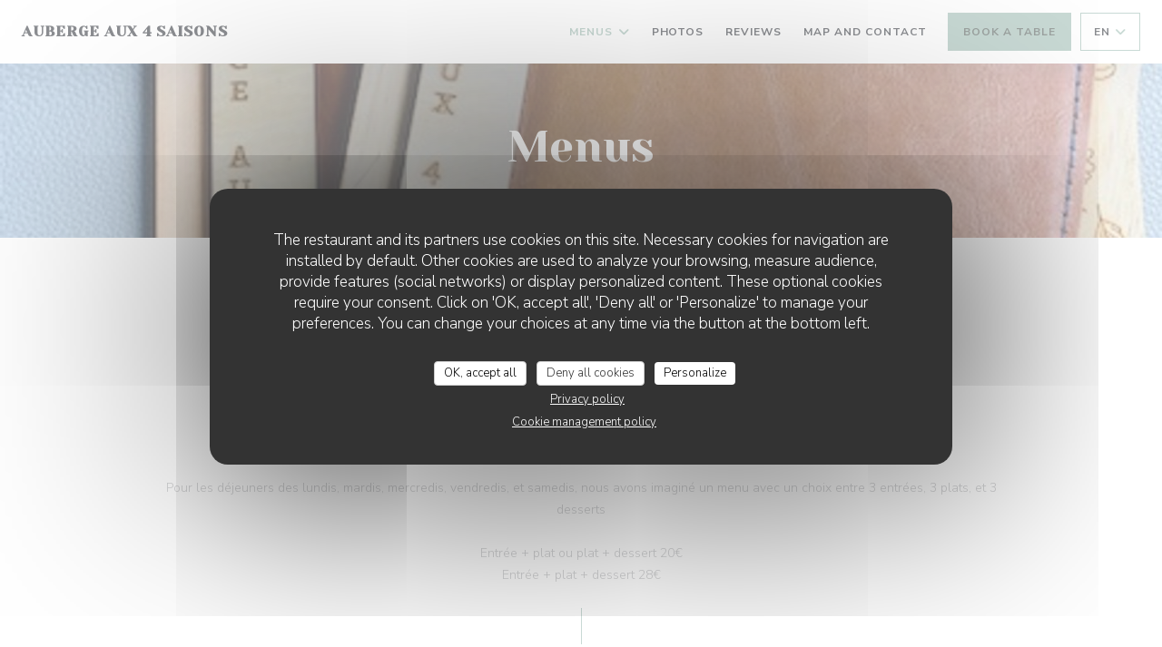

--- FILE ---
content_type: text/html; charset=UTF-8
request_url: https://www.auberge4saisonsmunster.fr/en/menus/
body_size: 17231
content:
<!DOCTYPE html>
<!--[if lt IE 7]>      <html class="no-js lt-ie9 lt-ie8 lt-ie7" lang="en"> <![endif]-->
<!--[if IE 7]>         <html class="no-js lt-ie9 lt-ie8" lang="en"> <![endif]-->
<!--[if IE 8]>         <html class="no-js lt-ie9" lang="en"> <![endif]-->
<!--[if gt IE 8]><!-->
<html class="no-js" lang="en">
	<!--<![endif]-->

	<head>
	<!-- Meta -->
	<meta charset="utf-8">
	<meta http-equiv="X-UA-Compatible" content="IE=edge" />
	<meta name="viewport" content="width=device-width, initial-scale=1">
	<title>Menu - Auberge aux 4 saisons - MUNSTER</title>

	<!-- Includes -->
	<meta name="description" content="Restaurant menus, cuisine and specials - Auberge aux 4 saisons -
MUNSTER..." />



<link rel="canonical" href="https://www.auberge4saisonsmunster.fr/en/menus/" />

<!-- Facebook Like and Google -->
<meta property="og:title" content="Menu - Auberge aux 4 saisons - MUNSTER " />
<meta property="og:type" content="website" />
<meta property="og:url" content="http://www.auberge4saisonsmunster.fr/en/menus/" />
<meta property="og:image" content="https://ugc.zenchef.com/3/5/7/5/2/0/1/5/1/5/4/1/2/1714062425_377/9a2a98b811c00f30979b073e68ebed39.website.jpg" />
<meta property="og:site_name" content="Zenchef" />
<meta property="fb:admins" content="685299127" />
<meta property="place:location:latitude" content="48.0416625" />
<meta property="place:location:longitude" content="7.1339503" />
<meta property="og:description" content="Restaurant menus, cuisine and specials - Auberge aux 4 saisons -
MUNSTER..." />



<script>
	window.restaurantId = 357520;
	window.lang = "en";
	window.API_URL = "//api.zenchef.com/api/v1/";
</script>

	<link rel="alternate" hreflang="x-default" href="https://www.auberge4saisonsmunster.fr/menus/" />
<link rel="alternate" hreflang="en" href="https://www.auberge4saisonsmunster.fr/en/menus/" />
    <link rel="alternate" hreflang="es" href="https://www.auberge4saisonsmunster.fr/es/menus/" />
    <link rel="alternate" hreflang="it" href="https://www.auberge4saisonsmunster.fr/it/menu/" />
    <link rel="alternate" hreflang="de" href="https://www.auberge4saisonsmunster.fr/de/menus-karte/" />
    <link rel="alternate" hreflang="fr" href="https://www.auberge4saisonsmunster.fr/" />
    <link rel="alternate" hreflang="pt" href="https://www.auberge4saisonsmunster.fr/pt/menus/" />
    <link rel="alternate" hreflang="ru" href="https://www.auberge4saisonsmunster.fr/ru/menus/" />
    <link rel="alternate" hreflang="cs" href="https://www.auberge4saisonsmunster.fr/cs/menu/" />
    <link rel="alternate" hreflang="ja" href="https://www.auberge4saisonsmunster.fr/ja/menus/" />
    <link rel="alternate" hreflang="zh" href="https://www.auberge4saisonsmunster.fr/zh/menus/" />
    <link rel="alternate" hreflang="nl" href="https://www.auberge4saisonsmunster.fr/nl/menus/" />
    <link rel="alternate" hreflang="el" href="https://www.auberge4saisonsmunster.fr/el/menus/" />
	<link rel="shortcut icon" href="https://ugc.zenchef.com/3/5/7/5/2/0/1/5/1/5/4/1/2/1735466854_211/6a6285d071b1e411f941a4777e1b8bb3.thumb.png" />
	<!-- Preconnect to CDNs for faster resource loading -->
	<link rel="preconnect" href="https://cdnjs.cloudflare.com" crossorigin>
	<link rel="preconnect" href="https://fonts.googleapis.com" crossorigin>
	<link rel="preconnect" href="https://fonts.gstatic.com" crossorigin>

	<!-- Google Web Fonts -->
	
	<!-- Critical CSS Inline -->
	<style>
		/* Critical styles for above-the-fold content */
		body {margin: 0;}
        		.container {width: 100%; max-width: 1200px; margin: 0 auto;}
        	</style>

	<!-- Critical CSS -->
	<link rel="stylesheet" href="/css/globals/normalize.css">
	<link rel="stylesheet" href="/css/globals/accessibility.css">
	<link rel="stylesheet" href="/css/globals/11/93b5aa/_default_/_default_/style.css">

	<!-- Non-critical CSS -->
	<link rel="stylesheet" href="//cdnjs.cloudflare.com/ajax/libs/fancybox/3.5.7/jquery.fancybox.min.css" media="print" onload="this.media='all'">
	<link rel="stylesheet" href="/css/globals/backdrop.css" media="print" onload="this.media='all'">
	<link rel="stylesheet" href="/css/globals/shift-away-subtle.css" media="print" onload="this.media='all'">
	<link rel="stylesheet" href="/css/globals/icomoon.css" media="print" onload="this.media='all'">
	<link rel="stylesheet" href="/css/globals/fontawesome.css" media="print" onload="this.media='all'">
				<link rel="stylesheet" href="/css/globals/11/93b5aa/_default_/_default_/nav.css" media="print" onload="this.media='all'">
	<link rel="stylesheet" href="/css/globals/11/93b5aa/_default_/_default_/menus.css" media="print" onload="this.media='all'">
	<link rel="stylesheet" href="/css/css_11/93b5aa/_default_/_default_/main.css?v=23" media="print" onload="this.media='all'">

	<!-- Fallback for browsers without JS -->
	<noscript>
		<link rel="stylesheet" href="//cdnjs.cloudflare.com/ajax/libs/fancybox/3.5.7/jquery.fancybox.min.css">
		<link rel="stylesheet" href="/css/globals/backdrop.css">
		<link rel="stylesheet" href="/css/globals/shift-away-subtle.css">
		<link rel="stylesheet" href="/css/globals/icomoon.css">
		<link rel="stylesheet" href="/css/globals/fontawesome.css">
		<link rel="stylesheet" href="/css/globals/11/93b5aa/_default_/_default_/nav.css">
		<link rel="stylesheet" href="/css/globals/11/93b5aa/_default_/_default_/menus.css">
		<link rel="stylesheet" href="/css/css_11/93b5aa/_default_/_default_/main.css?v=23">
	</noscript>

	<style>
  </style>


	<!-- Widget URL -->
	<script>
		var hasNewBookingWidget = 1;
	</script>
</head>

	<body class="current-page-menus">
		<a href="#main-content" class="skip-link sr-only-focusable">Skip to main content</a>

		<!-- Header -->
		<nav class="nav " role="navigation" aria-label="Main navigation">
	<div class="homelink">
			<a class="no-logo" href="/en/" title="Home Auberge aux 4 saisons">	
			Auberge aux 4 saisons		</a>
	</div>
	<div class="nav-items-wrap ">
		<ul class="nav__items">
	<!-- Menu -->
			<li class="nav__item dropdown-wrap nav__item--menus">
			<a title="Menus" href="/en/menus/">Menus <i class="fa fa-angle-down"></i></a>
			<ul class="dropdown">
									<li>
						<a href="/en/menus/#menu-447095">Menu du déjeuner</a>
					</li>
									<li>
						<a href="/en/menus/#menu-447086">Carte du soir et du dimanche midi</a>
					</li>
							</ul>
		</li>
	
	<!-- Gallery -->
			<li class="nav__item nav__item--gallery">
			<a title="Photos" href="/en/photos/">Photos</a>
		</li>
	
	
	<!-- Reviews -->
			<li class="nav__item nav__item--reviews">
			<a title="Reviews" href="/en/reviews/">Reviews</a>
		</li>
	
	<!-- Events -->
	
	<!-- Press -->
	
	<!-- Restaurants -->
	
	<!-- Custom page -->
				
	<!-- Custom link -->
	
	<!-- Custom button -->
	
	<!-- Contact -->
	<li class="nav__item nav__item--contact">
		<a title="Map and Contact" href="/en/address-contact/">Map and Contact</a>
	</li>

	<!-- Language -->
	
	<!-- Buttons -->
	</ul>

		<div class="nav__buttons">
			<!-- Buttons -->
			<div class="buttons-wrap-header">
							<a
			class="btn btn--std btn--booking iframe--widget"
            data-zc-action="open">
						Book a table					</a>
	
				</div>

			<!-- Language -->
			<div class="dropdown-wrap drodown-wrap--lang btn btn--light">
	<span>
				EN		<i class="fa fa-angle-down"></i>
	</span>
	<ul class="dropdown">
					<li class="lang lang-es">
				<a href="/es/menus/">
										ES				</a>
			</li>
					<li class="lang lang-it">
				<a href="/it/menu/">
										IT				</a>
			</li>
					<li class="lang lang-de">
				<a href="/de/menus-karte/">
										DE				</a>
			</li>
					<li class="lang lang-fr">
				<a href="/menus-carte/">
										FR				</a>
			</li>
					<li class="lang lang-pt">
				<a href="/pt/menus/">
										PT				</a>
			</li>
					<li class="lang lang-ru">
				<a href="/ru/menus/">
										RU				</a>
			</li>
					<li class="lang lang-cs">
				<a href="/cs/menu/">
										CS				</a>
			</li>
					<li class="lang lang-ja">
				<a href="/ja/menus/">
										JA				</a>
			</li>
					<li class="lang lang-zh">
				<a href="/zh/menus/">
										ZH				</a>
			</li>
					<li class="lang lang-nl">
				<a href="/nl/menus/">
										NL				</a>
			</li>
					<li class="lang lang-el">
				<a href="/el/menus/">
										EL				</a>
			</li>
			</ul>
</div>

			<!-- Toggle Menu -->
			<div class="burger-button" onclick="display_burger_menu()" role="button" tabindex="0" aria-label="Toggle menu" aria-expanded="false" aria-controls="burger-menu">
				<span class="burger-button__item"></span>
				<span class="burger-button__item"></span>
				<span class="burger-button__item"></span>
			</div>
		</div>
	</div>
</nav>

<!-- Burger Menu -->
<div class="burger-menu " id="burger-menu" role="dialog" aria-modal="true" aria-label="Main navigation">
	<div class="burger-menu-items-wrap">
		<ul class="burger-menu__items">
			<!-- Menu -->
							<li class="burger-menu__item burger-menu__item--menus dropdown-wrap">
					<span>
						<a class="burger-menu__dropdown-link" title="Menus" href="/en/menus/">Menus</a>
						<i class="fa fa-angle-down" onclick="display_burger_dropdown(this)" role="button" tabindex="0" aria-label="Expand submenu" aria-expanded="false"></i>
					</span>
					<ul class="dropdown">
													<li>
								<a onclick="remove_burger_menu()" href="/en/menus/#menu-447095">Menu du déjeuner</a>
							</li>
													<li>
								<a onclick="remove_burger_menu()" href="/en/menus/#menu-447086">Carte du soir et du dimanche midi</a>
							</li>
											</ul>
				</li>
			
			<!-- Gallery -->
							<li class="burger-menu__item burger-menu__item--gallery">
					<a title="Photos" href="/en/photos/">Photos</a>
				</li>
			
			
			<!-- Reviews -->
							<li class="burger-menu__item burger-menu__item--reviews">
					<a title="Reviews" href="/en/reviews/">Reviews</a>
				</li>
			
			<!-- Events -->
			
			<!-- Press -->
			
			<!-- Restaurants -->
			
			<!-- Custom page -->
										
			<!-- Custom link -->
			
			<!-- Custom button -->
			
			<!-- Contact -->
			<li class="burger-menu__item burger-menu__item--contact">
				<a title="Map and Contact" href="/en/address-contact/">Map and Contact</a>
			</li>
		</ul>

		<!-- Buttons -->
		<div class="buttons-wrap-header">
						<a
			class="btn btn--std btn--booking iframe--widget"
            data-zc-action="open">
						Book a table					</a>
	
			</div>

		<!-- Language -->
		<ul class="language-list">
			<li class="lang lang-es">
					<a class="btn-circle btn--small btn--ghost" href="/es/menus/">
				ES			</a>
				</li>
			<li class="lang lang-it">
					<a class="btn-circle btn--small btn--ghost" href="/it/menu/">
				IT			</a>
				</li>
			<li class="lang lang-de">
					<a class="btn-circle btn--small btn--ghost" href="/de/menus-karte/">
				DE			</a>
				</li>
			<li class="lang lang-fr">
					<a class="btn-circle btn--small btn--ghost" href="/menus-carte/">
				FR			</a>
				</li>
			<li class="lang lang-pt">
					<a class="btn-circle btn--small btn--ghost" href="/pt/menus/">
				PT			</a>
				</li>
			<li class="lang lang-ru">
					<a class="btn-circle btn--small btn--ghost" href="/ru/menus/">
				RU			</a>
				</li>
			<li class="lang lang-cs">
					<a class="btn-circle btn--small btn--ghost" href="/cs/menu/">
				CS			</a>
				</li>
			<li class="lang lang-ja">
					<a class="btn-circle btn--small btn--ghost" href="/ja/menus/">
				JA			</a>
				</li>
			<li class="lang lang-zh">
					<a class="btn-circle btn--small btn--ghost" href="/zh/menus/">
				ZH			</a>
				</li>
			<li class="lang lang-nl">
					<a class="btn-circle btn--small btn--ghost" href="/nl/menus/">
				NL			</a>
				</li>
			<li class="lang lang-el">
					<a class="btn-circle btn--small btn--ghost" href="/el/menus/">
				EL			</a>
				</li>
	</ul>

		<!-- Social media -->
			<ul class="social-media-wrap">
					<li  >
				<a class="btn-square btn--light" href="https://www.facebook.com/p/Auberge-aux-4-saisons-Munster-100083607955768/" rel="noreferer,noopener" target="_blank" title="Facebook">
					<i class="fab fa-facebook" aria-hidden="true"></i>
					<span class="sr-only">Facebook ((opens in a new window))</span>
				</a>
			</li>
		
		
					<li  >
				<a class="btn-square btn--light" href="https://www.instagram.com/auberge_aux_4_saisons/" rel="noreferer,noopener" target="_blank" title="Instagram">
					<i class="fab fa-instagram" aria-hidden="true"></i>
					<span class="sr-only">Instagram ((opens in a new window))</span>
				</a>
			</li>
			</ul>
	</div>
</div>

<!-- Hero Picture -->
<div class="hero-picture hero-picture--small reveal" style="background-image: url('https://www.auberge4saisonsmunster.fr/i/auberge-aux-4-saisons/3/5/7/5/2/0/1/5/1/5/4/1/2/1751706391_226/a0a4f726342c0f1fd89924e39acd6939.small_original.jpg');">
	<div class="hero-picture__content page-content page-content--xl">
		<h1 class="hero-picture__title text--center reveal-2">Menus</h1>
	</div>
</div>
<div class="page-content-wrap">
	<div class="menu-nav scroll-gradient-horizontal reveal ">
	<div class="menu-nav__items reveal-1">
		<div class="space"></div>
					<a class="menu-nav__item anchor-trigger" data-anchor="menu-447095" href="#menu-447095">Menu du déjeuner</a>
					<a class="menu-nav__item anchor-trigger" data-anchor="menu-447086" href="#menu-447086">Carte du soir et du dimanche midi</a>
				<div class="space"></div>
	</div>
</div>	<div>
		<!-- MENU #447095-->
<section class='s--menus reveal'><div class="menu-wrap page-content page-content--lg reveal-2" id="menu-447095">
	<!-- Title & description -->
	<div class="menu-title-wrap">
				<!-- Menu's title -->
		<h2 class="menu__title">Menu du déjeuner</h2>

		
		<!-- Menu's description -->
				<p class="menu__descr">Pour les déjeuners des lundis, mardis, mercredis, vendredis, et samedis, nous avons imaginé un menu avec un choix entre 3 entrées, 3 plats, et 3 desserts  
<br> <br>
Entrée + plat ou plat + dessert 				20€ <br>
Entrée + plat + dessert 						28€</p>
		
		<!-- Menu's price -->
		
				<div class="divider-vertical divider--color"></div>
					</div>

		<!-- Category -->
	<div class="menu-category" id="cat-236406">
				<div class="menu-category-title-wrap">
			<h3 class="menu-category__title">Les entrées</h3>

					</div>

					</div>

	<!-- Dishes -->
	<div class="dishes-wrap">
		
<div id="dish-1055420" class="dish-no-image">
	<!-- Display photo -->
	
	<!-- Dish's title -->
	<div class="dish-title-wrap">
		<h4 class="dish__title">
						Soupe à l'oignon gratinée,					</h4>

				<p class="dish__descr">bouillon, oignons fondants, barikass</p>
		
		<!-- Dish's allergens -->
			</div>

	<!-- Dish's price -->
	</div>

<div id="dish-1055422" class="dish-no-image">
	<!-- Display photo -->
	
	<!-- Dish's title -->
	<div class="dish-title-wrap">
		<h4 class="dish__title">
						Terrine de poissons,					</h4>

				<p class="dish__descr">coleslaw (chou blanc et carotte) et vinaigrette à l'orange</p>
		
		<!-- Dish's allergens -->
			</div>

	<!-- Dish's price -->
	</div>

<div id="dish-1055421" class="dish-no-image">
	<!-- Display photo -->
	
	<!-- Dish's title -->
	<div class="dish-title-wrap">
		<h4 class="dish__title">
						Salade endives / noix / bleu					</h4>

				<p class="dish__descr">petits croûtons dorés au beurre</p>
		
		<!-- Dish's allergens -->
			</div>

	<!-- Dish's price -->
	</div>

		<!-- Subcategory -->
			</div>
		<!-- Category -->
	<div class="menu-category" id="cat-236407">
				<div class="menu-category-title-wrap">
			<h3 class="menu-category__title">Les plats</h3>

					</div>

					</div>

	<!-- Dishes -->
	<div class="dishes-wrap">
		
<div id="dish-1055423" class="dish-no-image">
	<!-- Display photo -->
	
	<!-- Dish's title -->
	<div class="dish-title-wrap">
		<h4 class="dish__title">
						Chou farci végétarien,					</h4>

				<p class="dish__descr">pointe d'agrumes, lait végétal, huile aux herbes</p>
		
		<!-- Dish's allergens -->
			</div>

	<!-- Dish's price -->
	</div>

<div id="dish-1055424" class="dish-no-image">
	<!-- Display photo -->
	
	<!-- Dish's title -->
	<div class="dish-title-wrap">
		<h4 class="dish__title">
						Filet de volaille rôti,					</h4>

				<p class="dish__descr">déclinaison de céleri, crumble aux morilles, sauce au cidre</p>
		
		<!-- Dish's allergens -->
			</div>

	<!-- Dish's price -->
	</div>

<div id="dish-1055425" class="dish-no-image">
	<!-- Display photo -->
	
	<!-- Dish's title -->
	<div class="dish-title-wrap">
		<h4 class="dish__title">
						Pavé de truite d'Orbey grillé,					</h4>

				<p class="dish__descr">risotto et salade fondante de poireaux</p>
		
		<!-- Dish's allergens -->
			</div>

	<!-- Dish's price -->
	</div>

		<!-- Subcategory -->
			</div>
		<!-- Category -->
	<div class="menu-category" id="cat-236408">
				<div class="menu-category-title-wrap">
			<h3 class="menu-category__title">Les desserts</h3>

					</div>

					</div>

	<!-- Dishes -->
	<div class="dishes-wrap">
		
<div id="dish-1055426" class="dish-no-image">
	<!-- Display photo -->
	
	<!-- Dish's title -->
	<div class="dish-title-wrap">
		<h4 class="dish__title">
						Ile flottante à la mandarine,					</h4>

				<p class="dish__descr">coulis de fruit, amandes caramélisées</p>
		
		<!-- Dish's allergens -->
			</div>

	<!-- Dish's price -->
	</div>

<div id="dish-1055427" class="dish-no-image">
	<!-- Display photo -->
	
	<!-- Dish's title -->
	<div class="dish-title-wrap">
		<h4 class="dish__title">
						Brownie très gourmand au chocolat,					</h4>

				<p class="dish__descr">noix de pécan, confiture de lait, crème glacée à la banane</p>
		
		<!-- Dish's allergens -->
			</div>

	<!-- Dish's price -->
	</div>

<div id="dish-1055428" class="dish-no-image">
	<!-- Display photo -->
	
	<!-- Dish's title -->
	<div class="dish-title-wrap">
		<h4 class="dish__title">
						Assiette de fromages locaux (3 portions)					</h4>

		
		<!-- Dish's allergens -->
			</div>

	<!-- Dish's price -->
	</div>

		<!-- Subcategory -->
			</div>
	</div>
</section><!-- MENU #447086-->
<section class='s--menus reveal'><div class="menu-wrap page-content page-content--lg reveal-2" id="menu-447086">
	<!-- Title & description -->
	<div class="menu-title-wrap">
				<!-- Menu's title -->
		<h2 class="menu__title">Carte du soir et du dimanche midi</h2>

		
		<!-- Menu's description -->
				<p class="menu__descr">Nous proposons une formule en 1, 2, ou 3 plats... Faites votre choix! 
plat principal seul: 26€
entrée et plat ou plat et dessert: 36€
entrée + plat + dessert: 48€</p>
		
		<!-- Menu's price -->
		
				<div class="divider-vertical divider--color"></div>
					</div>

		<!-- Category -->
	<div class="menu-category" id="cat-236317">
				<div class="menu-category-title-wrap">
			<h3 class="menu-category__title">Le dîner aux 4 saisons</h3>

					</div>

					</div>

	<!-- Dishes -->
	<div class="dishes-wrap">
		
		<!-- Subcategory -->
			</div>
		<!-- Category -->
	<div class="menu-category" id="cat-236318">
				<div class="menu-category-title-wrap">
			<h3 class="menu-category__title">Les entrées</h3>

					</div>

					</div>

	<!-- Dishes -->
	<div class="dishes-wrap">
		
<div id="dish-1055120" class="dish-no-image">
	<!-- Display photo -->
	
	<!-- Dish's title -->
	<div class="dish-title-wrap">
		<h4 class="dish__title">
						Carpaccio de chevreuil,					</h4>

				<p class="dish__descr">balade végétale dans les sous-bois...
échalotes et genièvre, condiment églantine</p>
		
		<!-- Dish's allergens -->
			</div>

	<!-- Dish's price -->
	</div>

<div id="dish-1055121" class="dish-no-image">
	<!-- Display photo -->
	
	<!-- Dish's title -->
	<div class="dish-title-wrap">
		<h4 class="dish__title">
						L'œuf poché,					</h4>

				<p class="dish__descr">crème de champignons, douceur de panais, émulsion gourmande à l'huile de noisette</p>
		
		<!-- Dish's allergens -->
			</div>

	<!-- Dish's price -->
	</div>

<div id="dish-1055122" class="dish-no-image">
	<!-- Display photo -->
	
	<!-- Dish's title -->
	<div class="dish-title-wrap">
		<h4 class="dish__title">
						Terrine de foie gras de canard, (supp 3€)					</h4>

				<p class="dish__descr">les coings de notre ami Philippe, relevés d'une pointe de yuzu</p>
		
		<!-- Dish's allergens -->
			</div>

	<!-- Dish's price -->
	</div>

<div id="dish-1058156" class="dish-no-image">
	<!-- Display photo -->
	
	<!-- Dish's title -->
	<div class="dish-title-wrap">
		<h4 class="dish__title">
						Comme un cappuccino d'écrevisses,					</h4>

				<p class="dish__descr">brunoise de légumes, bisque d'écrevisses, mousse soyeuse à la verveine</p>
		
		<!-- Dish's allergens -->
			</div>

	<!-- Dish's price -->
	</div>

		<!-- Subcategory -->
			</div>
		<!-- Category -->
	<div class="menu-category" id="cat-236319">
				<div class="menu-category-title-wrap">
			<h3 class="menu-category__title">Les plats</h3>

					</div>

					</div>

	<!-- Dishes -->
	<div class="dishes-wrap">
		
<div id="dish-1055123" class="dish-no-image">
	<!-- Display photo -->
	
	<!-- Dish's title -->
	<div class="dish-title-wrap">
		<h4 class="dish__title">
						Filet de sandre grillé,					</h4>

				<p class="dish__descr">poêlée de légumes racines liés au  beurre de truffe, pommes de terre croustillantes, beurre blanc</p>
		
		<!-- Dish's allergens -->
			</div>

	<!-- Dish's price -->
	</div>

<div id="dish-1055124" class="dish-no-image">
	<!-- Display photo -->
	
	<!-- Dish's title -->
	<div class="dish-title-wrap">
		<h4 class="dish__title">
						Dos de sanglier des chasses d'Alsace, (supp 5€)					</h4>

				<p class="dish__descr">comme un filet mignon, betteraves, mûres, cassis, jus corsé</p>
		
		<!-- Dish's allergens -->
			</div>

	<!-- Dish's price -->
	</div>

<div id="dish-1055125" class="dish-no-image">
	<!-- Display photo -->
	
	<!-- Dish's title -->
	<div class="dish-title-wrap">
		<h4 class="dish__title">
						Cailles vosgiennes rôties,					</h4>

				<p class="dish__descr">tout autour de la courge: velours de butternut, gnocchis au potimarron, chips, jus de volaille</p>
		
		<!-- Dish's allergens -->
			</div>

	<!-- Dish's price -->
	</div>

<div id="dish-1058158" class="dish-no-image">
	<!-- Display photo -->
	
	<!-- Dish's title -->
	<div class="dish-title-wrap">
		<h4 class="dish__title">
						Ravioles fondantes au Munster fermier bio de chez Sarah,					</h4>

				<p class="dish__descr">salade de poireaux juste tièdes , oignons confits et croustillants, sauce onctueuse au vin d'Alsace</p>
		
		<!-- Dish's allergens -->
			</div>

	<!-- Dish's price -->
	</div>

		<!-- Subcategory -->
			</div>
		<!-- Category -->
	<div class="menu-category" id="cat-236320">
				<div class="menu-category-title-wrap">
			<h3 class="menu-category__title">Les desserts</h3>

					</div>

					</div>

	<!-- Dishes -->
	<div class="dishes-wrap">
		
<div id="dish-1055126" class="dish-no-image">
	<!-- Display photo -->
	
	<!-- Dish's title -->
	<div class="dish-title-wrap">
		<h4 class="dish__title">
						Nougat glacé exotique,					</h4>

				<p class="dish__descr">mariage mangue / passion / coco</p>
		
		<!-- Dish's allergens -->
			</div>

	<!-- Dish's price -->
	</div>

<div id="dish-1055127" class="dish-no-image">
	<!-- Display photo -->
	
	<!-- Dish's title -->
	<div class="dish-title-wrap">
		<h4 class="dish__title">
						Coupe de glace maison					</h4>

				<p class="dish__descr">parfums disponibles: vanille, chocolat, cacahuètes, pistache, myrtille, fraise, citron + basilic, abricot + safran d'Alsace, poire</p>
		
		<!-- Dish's allergens -->
			</div>

	<!-- Dish's price -->
	</div>

<div id="dish-1055128" class="dish-no-image">
	<!-- Display photo -->
	
	<!-- Dish's title -->
	<div class="dish-title-wrap">
		<h4 class="dish__title">
						Assiette de fromages locaux					</h4>

				<p class="dish__descr">Confiture de Berawecka</p>
		
		<!-- Dish's allergens -->
			</div>

	<!-- Dish's price -->
	</div>

<div id="dish-1057101" class="dish-no-image">
	<!-- Display photo -->
	
	<!-- Dish's title -->
	<div class="dish-title-wrap">
		<h4 class="dish__title">
						Tarte soufflée au chocolat sortie du four,					</h4>

				<p class="dish__descr">accord audacieux: crème glacée à la truffe noire, poudrez de champignons, crémeux à la vanille Bourbon</p>
		
		<!-- Dish's allergens -->
			</div>

	<!-- Dish's price -->
	</div>

<div id="dish-1058159" class="dish-no-image">
	<!-- Display photo -->
	
	<!-- Dish's title -->
	<div class="dish-title-wrap">
		<h4 class="dish__title">
						Composition mandarine / marron					</h4>

				<p class="dish__descr">jeu de textures: fine gelée, fondant, moeulleux, croquant... parfum de menthe fraîche</p>
		
		<!-- Dish's allergens -->
			</div>

	<!-- Dish's price -->
	</div>

		<!-- Subcategory -->
			</div>
		<!-- Category -->
	<div class="menu-category" id="cat-236313">
				<div class="menu-category-title-wrap">
			<h3 class="menu-category__title">Le menu enfant</h3>

						<p class="menu-category__descr">Nous avons à coeur de proposer à nos jeunes convives de moins de 12 ans
une cuisine savoureuse, créative, et toujours 100% faite maison !</p>
					</div>

					</div>

	<!-- Dishes -->
	<div class="dishes-wrap">
		
<div id="dish-1055104" class="dish-no-image">
	<!-- Display photo -->
	
	<!-- Dish's title -->
	<div class="dish-title-wrap">
		<h4 class="dish__title">
						Un verre de sirop à l'eau					</h4>

				<p class="dish__descr">au choix: grenadine, fraise, citron, menthe, violette, pêche</p>
		
		<!-- Dish's allergens -->
			</div>

	<!-- Dish's price -->
	</div>

<div id="dish-1055105" class="dish-no-image">
	<!-- Display photo -->
	
	<!-- Dish's title -->
	<div class="dish-title-wrap">
		<h4 class="dish__title">
						Spaetzlés maison accompagnés de légumes du moment avec des nuggets de volaille ou de poisson					</h4>

		
		<!-- Dish's allergens -->
			</div>

	<!-- Dish's price -->
	</div>

<div id="dish-1055106" class="dish-no-image">
	<!-- Display photo -->
	
	<!-- Dish's title -->
	<div class="dish-title-wrap">
		<h4 class="dish__title">
						Un joli dessert selon l'inspiration de Louise					</h4>

		
		<!-- Dish's allergens -->
			</div>

	<!-- Dish's price -->
	</div>

		<!-- Subcategory -->
				
		<div id="subcat-236314" class="menu-subcategory">
			<div class="menu-subcategory-title-wrap">
				<h4 class="menu-subcategory__title">Le sirop, le plat, et le dessert</h4>

							</div>

						<span class="menu-subcategory__price">15,00 EUR</span>
					</div>

			</div>
		<!-- Category -->
	<div class="menu-category" id="cat-236316">
				<div class="menu-category-title-wrap">
			<h3 class="menu-category__title">Consommations courantes</h3>

					</div>

					</div>

	<!-- Dishes -->
	<div class="dishes-wrap">
		
<div id="dish-1055108" class="dish-no-image">
	<!-- Display photo -->
	
	<!-- Dish's title -->
	<div class="dish-title-wrap">
		<h4 class="dish__title">
						Café					</h4>

				<p class="dish__descr">Origine Perou torréfaction Schreiber</p>
		
		<!-- Dish's allergens -->
			</div>

	<!-- Dish's price -->
		<div class="dish-price-wrap">
		<div class="three-dishes-wrap">
			<div class="dish-quant">
				<span class="dish__price">2,80 EUR</span>
				<span class="dish__weight">40 ml</span>
			</div>

			
					</div>

			</div>
	</div>

<div id="dish-1055109" class="dish-no-image">
	<!-- Display photo -->
	
	<!-- Dish's title -->
	<div class="dish-title-wrap">
		<h4 class="dish__title">
						Bière pression					</h4>

				<p class="dish__descr">Pils Meteor</p>
		
		<!-- Dish's allergens -->
			</div>

	<!-- Dish's price -->
		<div class="dish-price-wrap">
		<div class="three-dishes-wrap">
			<div class="dish-quant">
				<span class="dish__price">3,70 EUR</span>
				<span class="dish__weight">25 cl</span>
			</div>

			
					</div>

			</div>
	</div>

<div id="dish-1055110" class="dish-no-image">
	<!-- Display photo -->
	
	<!-- Dish's title -->
	<div class="dish-title-wrap">
		<h4 class="dish__title">
						Bière bouteille					</h4>

				<p class="dish__descr">Ambrée du Chamois de la Brasserie du Marcaire</p>
		
		<!-- Dish's allergens -->
			</div>

	<!-- Dish's price -->
		<div class="dish-price-wrap">
		<div class="three-dishes-wrap">
			<div class="dish-quant">
				<span class="dish__price">4,90 EUR</span>
				<span class="dish__weight">33 cl</span>
			</div>

			
					</div>

			</div>
	</div>

<div id="dish-1055111" class="dish-no-image">
	<!-- Display photo -->
	
	<!-- Dish's title -->
	<div class="dish-title-wrap">
		<h4 class="dish__title">
						Jus de fruit					</h4>

				<p class="dish__descr">Vitamont framboise/litchi</p>
		
		<!-- Dish's allergens -->
			</div>

	<!-- Dish's price -->
		<div class="dish-price-wrap">
		<div class="three-dishes-wrap">
			<div class="dish-quant">
				<span class="dish__price">4,20 EUR</span>
				<span class="dish__weight">25 cl</span>
			</div>

			
					</div>

			</div>
	</div>

<div id="dish-1055112" class="dish-no-image">
	<!-- Display photo -->
	
	<!-- Dish's title -->
	<div class="dish-title-wrap">
		<h4 class="dish__title">
						Soda					</h4>

				<p class="dish__descr">Elsass Cola</p>
		
		<!-- Dish's allergens -->
			</div>

	<!-- Dish's price -->
		<div class="dish-price-wrap">
		<div class="three-dishes-wrap">
			<div class="dish-quant">
				<span class="dish__price">4,20 EUR</span>
				<span class="dish__weight">33 cl</span>
			</div>

			
					</div>

			</div>
	</div>

<div id="dish-1055113" class="dish-no-image">
	<!-- Display photo -->
	
	<!-- Dish's title -->
	<div class="dish-title-wrap">
		<h4 class="dish__title">
						Eau minérale					</h4>

				<p class="dish__descr">Lisbeth</p>
		
		<!-- Dish's allergens -->
			</div>

	<!-- Dish's price -->
		<div class="dish-price-wrap">
		<div class="three-dishes-wrap">
			<div class="dish-quant">
				<span class="dish__price">2,80 EUR</span>
				<span class="dish__weight">50 cl</span>
			</div>

			
					</div>

			</div>
	</div>

<div id="dish-1055114" class="dish-no-image">
	<!-- Display photo -->
	
	<!-- Dish's title -->
	<div class="dish-title-wrap">
		<h4 class="dish__title">
						Apéritif anisé					</h4>

				<p class="dish__descr">Distillerie La Grange Colmar</p>
		
		<!-- Dish's allergens -->
			</div>

	<!-- Dish's price -->
		<div class="dish-price-wrap">
		<div class="three-dishes-wrap">
			<div class="dish-quant">
				<span class="dish__price">4,00 EUR</span>
				<span class="dish__weight">2 cl</span>
			</div>

			
					</div>

			</div>
	</div>

		<!-- Subcategory -->
			</div>
		<!-- Category -->
	<div class="menu-category" id="cat-236315">
				<div class="menu-category-title-wrap">
			<h3 class="menu-category__title">Extrait de la carte des vins</h3>

					</div>

					</div>

	<!-- Dishes -->
	<div class="dishes-wrap">
		
<div id="dish-1055115" class="dish-no-image">
	<!-- Display photo -->
	
	<!-- Dish's title -->
	<div class="dish-title-wrap">
		<h4 class="dish__title">
						AOC Crémant d'Alsace Murmure 2022 Jean Claude Buecher					</h4>

		
		<!-- Dish's allergens -->
			</div>

	<!-- Dish's price -->
		<div class="dish-price-wrap">
		<div class="three-dishes-wrap">
			<div class="dish-quant">
				<span class="dish__price">38,00 EUR</span>
				<span class="dish__weight"></span>
			</div>

			
					</div>

			</div>
	</div>

<div id="dish-1055116" class="dish-no-image">
	<!-- Display photo -->
	
	<!-- Dish's title -->
	<div class="dish-title-wrap">
		<h4 class="dish__title">
						AOC Muscat Rittersberg 202O Jean Paul Schmidt					</h4>

		
		<!-- Dish's allergens -->
			</div>

	<!-- Dish's price -->
		<div class="dish-price-wrap">
		<div class="three-dishes-wrap">
			<div class="dish-quant">
				<span class="dish__price">32,00 EUR</span>
				<span class="dish__weight"></span>
			</div>

			
					</div>

			</div>
	</div>

<div id="dish-1055117" class="dish-no-image">
	<!-- Display photo -->
	
	<!-- Dish's title -->
	<div class="dish-title-wrap">
		<h4 class="dish__title">
						AOC Pinot noir Rosenberg 2022 Paul Buecher					</h4>

		
		<!-- Dish's allergens -->
			</div>

	<!-- Dish's price -->
		<div class="dish-price-wrap">
		<div class="three-dishes-wrap">
			<div class="dish-quant">
				<span class="dish__price">38,00 EUR</span>
				<span class="dish__weight"></span>
			</div>

			
					</div>

			</div>
	</div>

<div id="dish-1055118" class="dish-no-image">
	<!-- Display photo -->
	
	<!-- Dish's title -->
	<div class="dish-title-wrap">
		<h4 class="dish__title">
						AOP Condrieu 2022 Stéphane OGIER					</h4>

		
		<!-- Dish's allergens -->
			</div>

	<!-- Dish's price -->
		<div class="dish-price-wrap">
		<div class="three-dishes-wrap">
			<div class="dish-quant">
				<span class="dish__price">84,00 EUR</span>
				<span class="dish__weight"></span>
			</div>

			
					</div>

			</div>
	</div>

<div id="dish-1055119" class="dish-no-image">
	<!-- Display photo -->
	
	<!-- Dish's title -->
	<div class="dish-title-wrap">
		<h4 class="dish__title">
						VDF "Le Cinsault" 2020 Domaine d'Aupilhac					</h4>

		
		<!-- Dish's allergens -->
			</div>

	<!-- Dish's price -->
		<div class="dish-price-wrap">
		<div class="three-dishes-wrap">
			<div class="dish-quant">
				<span class="dish__price">28,00 EUR</span>
				<span class="dish__weight"></span>
			</div>

			
					</div>

			</div>
	</div>

		<!-- Subcategory -->
			</div>
		<!-- Category -->
	<div class="menu-category" id="cat-236322">
				<div class="menu-category-title-wrap">
			<h3 class="menu-category__title">En supplément du menu</h3>

					</div>

					</div>

	<!-- Dishes -->
	<div class="dishes-wrap">
		
		<!-- Subcategory -->
			</div>
		<!-- Category -->
	<div class="menu-category" id="cat-236323">
				<div class="menu-category-title-wrap">
			<h3 class="menu-category__title"><br></h3>

						<p class="menu-category__descr">Une alternative végétarienne est possible sur demande au même tarif
Toute demande de changement sera facturée en fonction des tarifs à la
carte</p>
					</div>

					</div>

	<!-- Dishes -->
	<div class="dishes-wrap">
		
		<!-- Subcategory -->
			</div>
	</div>
</section>	</div>
</div>

<footer>
	<div class="footer__top">
		<div class="footer-top__content page-content page-content--xl text--sm grid grid-4-col grid-gap-md">
			<div class="footer__infos">
				<h3>Auberge aux 4 saisons</h3>
				<div class="grid grid-1-col grid-gap-xs">
					<a class="restaurant-address" href="https://www.google.com/maps/dir/?api=1&destination=Auberge+aux+4+saisons+40+Grand%27rue++68140+MUNSTER+fr" target="_blank" rel="noreferer,noopener">
	40 Grand'rue		68140 MUNSTER	<span class="sr-only"> ((opens in a new window))</span>
</a>
					<a class="restaurant-phone" href="tel:0389303716">03 89 30 37 16</a>                    				</div>
			</div>
			<div class="footer__btns">
				<h5>Booking</h5>
				<hr class="divider--white divider--small">
				<div class="grid grid-1-col grid-gap-sm">
								<a
			class="btn btn--std btn--small btn--booking iframe--widget"
            data-zc-action="open">
						Book a table					</a>
	
					</div>
			</div>
			<div class="footer__socials">
				<h5>Follow us</h5>
				<hr class="divider--white divider--small">
					<ul class="social-media-wrap">
					<li  >
				<a class="btn-square btn--light btn--small" href="https://www.facebook.com/p/Auberge-aux-4-saisons-Munster-100083607955768/" rel="noreferer,noopener" target="_blank" title="Facebook">
					<i class="fab fa-facebook" aria-hidden="true"></i>
					<span class="sr-only">Facebook ((opens in a new window))</span>
				</a>
			</li>
		
		
					<li  >
				<a class="btn-square btn--light btn--small" href="https://www.instagram.com/auberge_aux_4_saisons/" rel="noreferer,noopener" target="_blank" title="Instagram">
					<i class="fab fa-instagram" aria-hidden="true"></i>
					<span class="sr-only">Instagram ((opens in a new window))</span>
				</a>
			</li>
			</ul>
				<a data-fancybox data-type="iframe" href="//nl.zenchef.com/optin-form.php?rpid=rpid_F4M08EA4&lang=en" class="btn btn--std btn--small btn--newsletter" rel="noreferer,noopener" target="_blank">
		Newsletter	</a>
			</div>
						<div class="footer__rewards">
				<h5>Rewards</h5>
				<hr class="divider--white divider--small">
					<div class="rewards-wrap">
					<div class="reward tippy" data-tippy-content="Maître Restaurateur">
				<img src="/img/rewards/reward_maitre-restaurateur.png" alt="Master restaurateur"/>
			</div>
		
					<div class="reward tippy" data-tippy-content="Fait Maison">
				<img src="/img/rewards/reward_fait-maison.png" alt="Fait maison"/>
			</div>
		
				
		
		
		
		
		
		
		
		
		<!--  -->
	</div>
			</div>
					</div>
	</div>
	<div class="footer__bottom">
		<div class="footer-bottom__content flex-wrap page-content page-content--xl text--sm">
			<p class="footer__copyright">
	&copy; 2026 Auberge aux 4 saisons — Restaurant website created by 	<a href="https://www.zenchef.com/" rel="noopener" target="_blank" class="zcf-link">Zenchef<span class="sr-only"> ((opens in a new window))</span></a>
</p>
			<p class="footer__links">
    	<a class="separator-tiny" href="/en/legal-notices/" rel="nofollow" target="_blank">Disclaimer<span class="sr-only"> ((opens in a new window))</span></a>
	<a class="separator-tiny" href="https://bookings.zenchef.com/gtc?rid=357520&host=www.auberge4saisonsmunster.fr" rel="nofollow" target="_blank">TERMS OF USE<span class="sr-only"> ((opens in a new window))</span></a>
	<a class="separator-tiny" href="/en/privacy-policy/" rel="nofollow" target="_blank">Personal data protection policy<span class="sr-only"> ((opens in a new window))</span></a>
	<a class="separator-tiny" href="/en/cookie-policy/" rel="nofollow" target="_blank">Cookies policy<span class="sr-only"> ((opens in a new window))</span></a>
</p>
		</div>
	</div>
</footer>

<!-- Loader -->
<div class="loader-wrap loader-wrap--">
	<div class="loader">
		<div class="homelink">
			<a class="no-logo" href="/en/" title="Home Auberge aux 4 saisons">	
			Auberge aux 4 saisons		</a>
	</div>	</div>
</div>
<!-- JS -->
<script>
	var template = '11';
	var templateIdForWidget = '11';
</script>
<script src="//ajax.googleapis.com/ajax/libs/jquery/3.4.1/jquery.min.js"></script>
<script src="/js/libs/jquery.form.js?v=23"></script>
<script src="/js/libs/jquery.validate.js?v=23"></script>
<script src="/js/libs/jquery.validate.ajax.js?v=23"></script>
<!-- <script src="/js/libs/modernizr-3.6.0.min.js?v=23"></script> -->
<script src="//cdnjs.cloudflare.com/ajax/libs/fancybox/3.5.7/jquery.fancybox.min.js"></script>
<script src="/js/libs/popper.min.js?v=23"></script>
<script src="/js/libs/tippy-bundle.iife.min.js?v=23"></script>

<script src="/js/globals/script.js?v=23"></script>
<script src="/js/globals/getRestoIdKonamiCode.js?v=23"></script>

	<script src="/js/js_11/main.js?v=23"></script>




<!-- Includes -->
<div id="modal-contact" class="modal" style="display: none; max-width: 500px;">
	<h3>You want to contact us ? <br />
Fill in the form below!</h3>
	<form name="contact-form" class="form" id="contact-form" action="#" novalidate="novalidate">
	<input type="hidden" name="restaurant_public_id" id="restaurant_public_id" value="rpid_F4M08EA4">
	<input type="hidden" name="lang" id="lang" value="en">
	<input type="hidden" name="token" id="token" value="cd8dc93684ee62b198ff9ac5aca3f8dd">

	<div class="input--small">
		<input type="text" name="firstname" id="firstname" value="" placeholder="Firstname *" aria-label="Firstname" autocomplete="given-name" required="required" aria-required="true" title="This field cannot be empty">
	</div>

	<div class="input--small">
		<input type="text" name="lastname" id="lastname" value="" placeholder="Lastname *" aria-label="Lastname" autocomplete="family-name" required="required" aria-required="true" title="This field cannot be empty">
	</div>

	<div class="input--small">
		<input type="email" name="email" id="email" value="" placeholder="Your email address *" aria-label="Your email address" autocomplete="email" required="required" aria-required="true" title="This field cannot be empty" data-msg-email="Please enter a valid email">
	</div>

	<div class="input--small">
		<input type="text" name="phone" id="phone" value="" placeholder="Phone Number *" aria-label="Phone Number" autocomplete="tel" required="required" aria-required="true" title="This field cannot be empty">
	</div>

	<div class="input--full">
		<textarea name="message" id="message" placeholder="Message" aria-label="Message" rows="6"></textarea>
	</div>
        <div class="input--full" style="font-size:10px !important;">
        In accordance with data protection regulations, you have the right to opt out of marketing communications. UK residents can register with the Telephone Preference Service at <a href="https://www.tpsonline.org.uk" target="_blank" rel="noopener noreferrer">tpsonline.org.uk</a>. US residents can register at <a href="https://www.donotcall.gov" target="_blank" rel="noopener noreferrer">donotcall.gov</a>. For more information about how we process your data, please see our <a href="/en/privacy-policy/" target="_blank">privacy policy</a>.    </div>
    
	<input class="btn btn--std input--full" type="submit" id="send" value="Send">

	<div class="step2 hidden">
		<strong>Thank you! </strong>We have received your message. We will get back to you as soon as possible.<br>For any reservation request, click directly on the Book button.	</div>
</form>
</div>    <script id="restaurantJsonLd" type="application/ld+json">
{
    "@context":"https://schema.googleapis.com"
    ,"@type":"Restaurant"
    ,"@id":"https://www.auberge4saisonsmunster.fr"
    ,"image":"https://ugc.zenchef.com/3/5/7/5/2/0/1/5/1/5/4/1/2/1714062425_377/9a2a98b811c00f30979b073e68ebed39.website.jpg"
    ,"name":"Auberge aux 4 saisons"
    ,"address":{
        "@type":"PostalAddress",
        "addressLocality":"MUNSTER",
        "postalCode":"68140",
        "streetAddress":"40 Grand&#039;rue",
        "addressCountry":"FR",
        "addressRegion":"MUNSTER"
    }
    ,"priceRange":"€"
    ,"servesCuisine":["Fresh products","Traditional cuisine"]    ,"telephone":"0389303716"
    ,"url":"https://www.auberge4saisonsmunster.fr"
    ,"geo":{
        "@type":"GeoCoordinates",
        "latitude":"48.0416625",
        "longitude":"7.1339503"
    }
        ,"logo":"https://ugc.zenchef.com/3/5/7/5/2/0/1/5/1/5/4/1/2/1714062425_377/9a2a98b811c00f30979b073e68ebed39.website.jpg"
    
        ,"potentialAction":[
    {
        "@type":"ReserveAction",
        "target":{
            "@type":"EntryPoint",
            "urlTemplate":"https://www.auberge4saisonsmunster.fr/en/book-a-table/?lang=en&rid=357520",
            "inLanguage":"en",
            "actionPlatform":[
                "http://schema.org/MobileWebPlatform",
                "http://schema.org/DesktopWebPlatform",
                "http://schema.org/IOSPlatform",
                "http://schema.org/AndroidPlatform"
            ]
        },
        "result":{
            "@type":"FoodEstablishmentReservation",
            "name":"Book a table"
        }
    }
    ]
    
        ,"aggregateRating": {
        "@type": "AggregateRating",
	    "worstRating": "0",
	    "bestRating": "5",
	    "ratingValue": "4.9",
	    "ratingCount": "796"
	}
	
        ,"acceptsReservations" : "yes"
    
    ,"hasMenu":"https://www.auberge4saisonsmunster.fr/en/menus/"

    
        ,"menu":"https://www.auberge4saisonsmunster.fr/en/menus/"
    
    
    
                ,"award": ""
            
    
    
    }
</script><script src="/js/libs/tarteaucitron/tarteaucitron.js?v=3"></script>
<style>
    /* Hide tarteaucitron button icons */
    #tarteaucitronRoot .tarteaucitronCheck::before,
    #tarteaucitronRoot .tarteaucitronCross::before,
    #tarteaucitronRoot .tarteaucitronPlus::before {
        display: none !important;
    }
    
    /* Remove text shadow from Allow/Deny buttons */
    #tarteaucitronRoot .tarteaucitronAllow,
    #tarteaucitronRoot .tarteaucitronDeny {
        text-shadow: none !important;
    }
    
    /* Replace icon with Cookies button */
    #tarteaucitronIcon #tarteaucitronManager {
        background: #333;
        border-radius: 4px !important;
        padding: 10px 20px !important;
    }
    
    #tarteaucitronIcon #tarteaucitronManager img {
        display: none !important;
    }
    
    #tarteaucitronIcon #tarteaucitronManager:after {
        content: "🍪";
        color: #fff;
        font-size: 20px !important;
        line-height: 1;
    }
    
    #tarteaucitronIcon #tarteaucitronManager:hover {
        background: #555;
    }
    
    /* Change button colors to neutral (no red/green) */
    #tarteaucitronRoot .tarteaucitronAllow,
    #tarteaucitronRoot .tarteaucitronDeny {
        background-color: #ffffff !important;
        color: #333333 !important;
        border: 1px solid #cccccc !important;
    }
    
    #tarteaucitronRoot .tarteaucitronAllow:hover,
    #tarteaucitronRoot .tarteaucitronDeny:hover {
        background-color: #f5f5f5 !important;
    }
    
    /* Visual feedback for selected state - change background color */
    #tarteaucitronRoot .tarteaucitronIsAllowed .tarteaucitronAllow {
        background-color: #4a90e2 !important;
        color: #ffffff !important;
        border-color: #4a90e2 !important;
    }
    
    #tarteaucitronRoot .tarteaucitronIsDenied .tarteaucitronDeny {
        background-color: #7a7a7a !important;
        color: #ffffff !important;
        border-color: #7a7a7a !important;
    }
    
    /* Reduce font size for disclaimer paragraph */
    #tarteaucitronInfo {
        font-size: 13px !important;
        line-height: 1.4 !important;
    }
    
    /* Also apply neutral colors to Accept All/Deny All buttons */
    #tarteaucitronRoot #tarteaucitronAllAllowed,
    #tarteaucitronRoot #tarteaucitronAllDenied,
    #tarteaucitronRoot .tarteaucitronCTAButton {
        background-color: #ffffff !important;
        color: #333333 !important;
        border: 1px solid #cccccc !important;
    }
    
    #tarteaucitronRoot #tarteaucitronAllAllowed:hover,
    #tarteaucitronRoot #tarteaucitronAllDenied:hover,
    #tarteaucitronRoot .tarteaucitronCTAButton:hover {
        background-color: #f5f5f5 !important;
    }
    
    /* When Accept All is clicked */
    #tarteaucitronRoot #tarteaucitronAllAllowed:active,
    #tarteaucitronRoot #tarteaucitronAllAllowed:focus {
        background-color: #4a90e2 !important;
        color: #ffffff !important;
    }
    
    /* When Deny All is clicked */
    #tarteaucitronRoot #tarteaucitronAllDenied:active,
    #tarteaucitronRoot #tarteaucitronAllDenied:focus {
        background-color: #7a7a7a !important;
        color: #ffffff !important;
    }
    
    /* Style cookie policy and privacy policy as white text links */
    #tarteaucitron #tarteaucitronCookiePolicyUrlDialog,
    #tarteaucitron #tarteaucitronPrivacyUrlDialog {
        background: transparent !important;
        color: #fff !important;
        font-size: 13px !important;
        margin-bottom: 3px !important;
        margin-left: 7px !important;
        padding: 0 !important;
        border: 0 !important;
        border-radius: 0 !important;
        display: inline-block !important;
        line-height: normal !important;
        font-family: inherit !important;
        font-weight: normal !important;
        text-align: center !important;
        vertical-align: baseline !important;
        cursor: pointer !important;
        text-decoration: underline !important;
    }
    
    #tarteaucitron #tarteaucitronCookiePolicyUrlDialog:hover,
    #tarteaucitron #tarteaucitronPrivacyUrlDialog:hover {
        text-decoration: none !important;
    }
    
    /* For the ones in the alert banner */
    #tarteaucitronAlertBig #tarteaucitronCookiePolicyUrl,
    #tarteaucitronAlertBig #tarteaucitronPrivacyUrl {
        background: transparent !important;
        color: #fff !important;
        font-size: 13px !important;
        margin-bottom: 3px !important;
        margin-left: 7px !important;
        padding: 0 !important;
        display: inline-block !important;
        cursor: pointer !important;
        text-decoration: underline !important;
        border: 0 !important;
    }
    
    #tarteaucitronAlertBig #tarteaucitronCookiePolicyUrl:hover,
    #tarteaucitronAlertBig #tarteaucitronPrivacyUrl:hover {
        text-decoration: none !important;
    }
    
    /* Change font size from 16px to 13px for all these buttons */
    #tarteaucitronAlertBig #tarteaucitronCloseAlert,
    #tarteaucitronAlertBig #tarteaucitronPersonalize,
    #tarteaucitronAlertBig #tarteaucitronPersonalize2,
    .tarteaucitronCTAButton,
    #tarteaucitronRoot .tarteaucitronDeny,
    #tarteaucitronRoot .tarteaucitronAllow {
        font-size: 13px !important;
    }
    
    /* Ensure consistent border radius for action buttons only */
    #tarteaucitronAlertBig #tarteaucitronCloseAlert {
        border-radius: 4px !important;
    }
</style>
<script>
    // Define Waze embed service
    tarteaucitron.services = tarteaucitron.services || {};
    tarteaucitron.services.wazeembed = {
        "key": "wazeembed",
        "type": "api",
        "name": "Waze Map (Google)",
        "uri": "https://www.waze.com/legal/privacy",
        "needConsent": true,
        "cookies": ['NID', 'SID', 'HSID', 'APISID', 'SAPISID', '1P_JAR'],
        "js": function () {
            "use strict";
            tarteaucitron.fallback(['wazeembed'], function (x) {
                var frame_title = tarteaucitron.getElemAttr(x, "title") || 'Waze map iframe',
                    width = tarteaucitron.getElemAttr(x, "data-width") || '100%',
                    height = tarteaucitron.getElemAttr(x, "data-height") || '400',
                    url = tarteaucitron.getElemAttr(x, "data-url");

                return '<iframe title="' + frame_title + '" src="' + url + '" width="' + width + '" height="' + height + '" style="border: 0; width: 100%;" allowfullscreen></iframe>';
            });
        },
        "fallback": function () {
            "use strict";
            var id = 'wazeembed';
            tarteaucitron.fallback(['wazeembed'], function (elem) {
                elem.style.width = '100%';
                elem.style.height = '400px';
                return tarteaucitron.engage(id);
            });
        }
    };

    $(document).ready(function() {
        //Facebook
        (tarteaucitron.job = tarteaucitron.job || []).push('facebook');

        //Twitter
        (tarteaucitron.job = tarteaucitron.job || []).push('twitter');

        //Google jsAPI
        (tarteaucitron.job = tarteaucitron.job || []).push('jsapi');
        
        //Waze Maps
        (tarteaucitron.job = tarteaucitron.job || []).push('wazeembed');

        
        
        
        tarteaucitron.init({
            "hashtag": "#tarteaucitron",
            "highPrivacy": true,
            "orientation": "middle",
            "adblocker": false,
            "showAlertSmall": false,
            "cookieslist": true,
            "removeCredit": true,
            "mandatory": true,
            "mandatoryCta": false,
            "iconPosition": "BottomLeft",
            "googleConsentMode": true,
            "showDetailsOnClick": false,
            "privacyUrl": "/en/privacy-policy/",
            "cookiePolicyUrl": "/en/cookie-policy/",
        });

    });
</script>
<!-- Zenchef Widget SDK -->
<script>;(function (d, s, id) {const el = d.getElementsByTagName(s)[0]; if (d.getElementById(id) || el.parentNode == null) {return;} var js = d.createElement(s);  js.id = id; js.async = true; js.src = 'https://sdk.zenchef.com/v1/sdk.min.js';  el.parentNode.insertBefore(js, el); })(document, 'script', 'zenchef-sdk')</script>
<div
        class="zc-widget-config"
        data-restaurant="357520"
        data-lang="en"
></div>
</body>

</html>


--- FILE ---
content_type: text/javascript
request_url: https://www.auberge4saisonsmunster.fr/js/libs/tarteaucitron/lang/tarteaucitron.en.js
body_size: 2384
content:
/*global tarteaucitron */
/* min ready */
tarteaucitron.lang = {
    "middleBarHead": "",
    "adblock": "Hello! This site is transparent and lets you choose the 3rd party services you want to allow.",
    "adblock_call": "Please disable your adblocker to start customizing.",
    "reload": "Refresh the page",
    
    "alertBigScroll": "By continuing to scroll,",
    "alertBigClick": "If you continue to browse this website,",
    "alertBig": "you are allowing all third-party services",
    
    "alertBigPrivacy": "The restaurant and its partners use cookies on this site. Necessary cookies for navigation are installed by default. Other cookies are used to analyze your browsing, measure audience, provide features (social networks) or display personalized content. These optional cookies require your consent. Click on 'OK, accept all', 'Deny all' or 'Personalize' to manage your preferences. You can change your choices at any time via the button at the bottom left.",
    "alertSmall": "Manage services",
    "personalize": "Personalize",
    "acceptAll": "OK, accept all",
    "close": "Close",
    "closeBanner": "Hide cookie banner",

    "privacyUrl": "Privacy policy",
    "cookiePolicyUrl": "Cookie management policy",
    
    "all": "Accept or refuse all cookies except mandatory cookies",

    "info": "Protecting your privacy",
    "disclaimer": "The restaurant and its partners use cookies on this site. Some necessary cookies are installed by default. Other optional cookies (analytics, social networks, personalized advertising) require your consent. You can accept or refuse these cookies globally via 'Accept all'/'Deny all', or customize your choices by category. Click 'Save' to confirm. You can change your preferences at any time via the 'Cookies' button at the bottom left.",
    "allow": "Allow",
    "deny": "Deny",
    "noCookie": "This service does not use cookie.",
    "useCookie": "This service can install",
    "useCookieCurrent": "This service has installed",
    "useNoCookie": "This service has not installed any cookie.",
    "more": "Read more",
    "source": "View the official website",
    "credit": "Cookies manager by tarteaucitron.js",
    "noServices": "This website does not use any cookie requiring your consent.",

    "toggleInfoBox": "Show/hide informations about cookie storage",
    "title": "Personalizing your cookie choices",
    "cookieDetail": "Cookie detail for",
    "ourSite": "on our site",
    "modalWindow": "(modal window)",
    "newWindow": "(new window)",
    "allowAll": "Allow all cookies",
    "denyAll": "Deny all cookies",

    "icon": "Cookies",
    
    "fallback": "is disabled.",
    "allowed": "allowed",
    "disallowed": "disallowed",

    "ads": {
        "title": "Advertising network",
        "details": "These cookies display personalized advertisements based on your browsing and profile. They measure advertising campaign effectiveness and optimize advertising content delivery."
    },
    "analytic": {
        "title": "Audience measurement",
        "details": "These cookies perform visit statistics, audience and navigation analysis to understand how you use the site, measure its performance and continuously improve it. They identify unique visitors, measure page views, navigation duration and analyze user journeys."
    },
    "social": {
        "title": "Social networks and advertising",
        "details": "These cookies enable social network features (share buttons, access to social pages). They can track your browsing to personalize advertising based on your profile and measure advertising campaign effectiveness."
    },
    "video": {
        "title": "Videos",
        "details": "Video sharing services help to add rich media on the site and increase its visibility."
    },
    "comment": {
        "title": "Comments",
        "details": "Comments managers facilitate the filing of comments and fight against spam."
    },
    "support": {
        "title": "Support",
        "details": "Support services allow you to get in touch with the site team and help to improve it."
    },
    "api": {
        "title": "APIs",
        "details": "These cookies are used to display interactive maps (Google Maps, Waze) and load external services necessary for site operation. They may collect navigation and location data."
    },
    "other": {
        "title": "Other",
        "details": "Services to display web content."
    },

    "google": {
        "title": "Specific consent for Google services",
        "details": "Google may use your data for audience measurement, advertising performance, or to offer you personalized ads."
    },
    
    "mandatoryTitle": "Mandatory cookies",
    "mandatoryText": "This site uses cookies necessary for its proper functioning which cannot be deactivated:<br/>• <b>tarteaucitron</b>: stores your cookie preferences (6 months)",

    "save": "Save",
    "ourpartners": "Our Partners"
};
